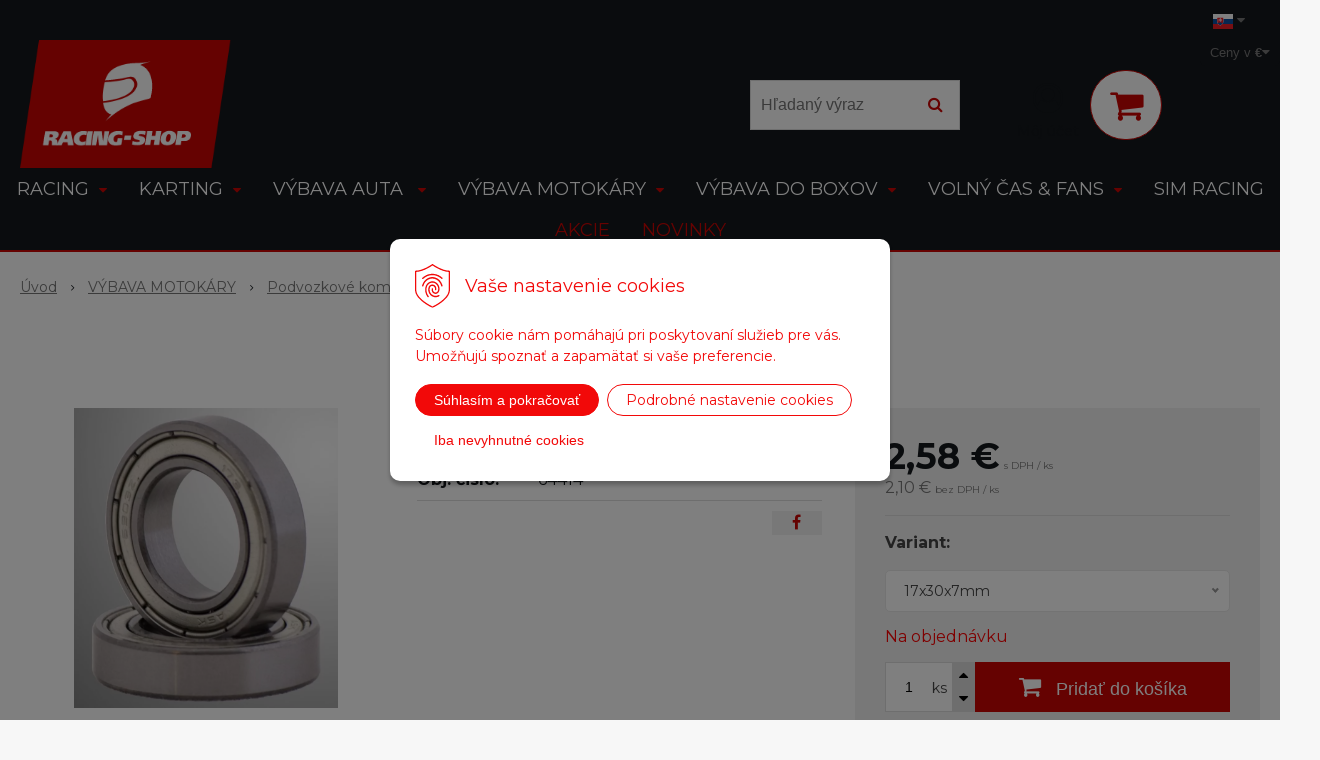

--- FILE ---
content_type: text/html; charset=windows-1250
request_url: https://www.racing-shop.sk/eshop/lozisko-kolesa/p-1677902.xhtml
body_size: 15971
content:
<!DOCTYPE html>
<html lang="sk" class=" ViewIcons filter-position-left" >
<head>
		<meta http-equiv="X-UA-Compatible" content="IE=edge,chrome=1" />
		<meta name="viewport" content="width=device-width, initial-scale=1.0, minimum-scale=1.0, user-scalable=1" />
		
		<meta charset="windows-1250" />
		<title>Ložisko kolesa | RACING-SHOP</title>
		<meta name="description" content="Obchod s motoršportovými racing a karting potrebami, vybavenie jazdca, vybavenie auta, výbava do depa, sparco fashion. Výhradný dovozca Sparco." />
		<meta name="keywords" content="rally, racing, karting, motorsport, equipment, sparco, shop, obchod, pretekarske topanky, pretekarska prilba, zavodne rukavice, bell, prilba, pretekarska kombineza, oleje, motul, fitingy, speedflow, ferodo, stilo," />
		<meta name="robots" content="index,follow" />
		<meta name="googlebot" content="index,follow" />
		<meta name="author" content="NextCom.sk | Lepší biznis online" />
		<meta name="generator" content="Unisite 8.20.0 #281025" />
		<meta property="og:type" content="og:product" />
		<meta property="og:title" content="Ložisko kolesa" />
		<meta property="og:url" content="https://www.racing-shop.sk/eshop/lozisko-kolesa/p-1677902.xhtml" />
		<meta property="og:locale" content="sk_SK" />
		<meta property="og:site_name" content="RACING-SHOP" />
		<meta name="twitter:domain" content="www.racing-shop.sk" />
		<meta property="og:image" content="https://www.racing-shop.sk/obchod_homedir/data/3515/obrazky/64414_3.jpg" />
		<meta property="og:description" content="" />
		<meta property="product:price:amount" content="2.58" />
		<meta property="product:price:currency" content="EUR" />
		<meta itemprop="name" content="Ložisko kolesa" />
		<meta itemprop="description" content="" />
		<meta itemprop="image" content="https://www.racing-shop.sk/obchod_homedir/data/3515/obrazky/64414_3.jpg" />
		<meta name="twitter:card" content="product" />
		<meta name="twitter:title" content="Ložisko kolesa" />
		<meta name="twitter:image" content="https://www.racing-shop.sk/obchod_homedir/data/3515/obrazky/64414_3.jpg" />
		<meta name="twitter:label1" content="Ceny" />
		<meta name="twitter:data1" content="0" />
		<meta name="twitter:label2" content="Mena" />
		<meta name="twitter:data2" content="" />

		<link href="https://www.racing-shop.sk/Data/3758/favicon.ico" type="image/x-icon" rel="icon" />
		<link href="https://www.racing-shop.sk/Data/3758/favicon.ico" type="image/x-icon" rel="shortcut icon" />
		<link rel="stylesheet" type="text/css" href="//fonts.googleapis.com/css2?family=Montserrat:ital,wght@0,400;0,700;0,900;1,400;1,700;1,900&family=Open+Sans:ital,wght@0,400;0,600;0,700;1,400;1,600;1,700&display=swap" />
		<link rel="stylesheet" type="text/css" href="/Data/3758/Cache/Css/site_2175c2f4.css" />
		<link rel="stylesheet" type="text/css" href="/SiteJay2.0/JScript/Fancybox3/jquery.fancybox.min.css" />
		<link rel="stylesheet" type="text/css" href="/Data/3758/Cache/Css/slick_f26359ba.css" />
		<link rel="stylesheet" type="text/css" href="https://www.racing-shop.sk/SiteJay2.0/JScript/PriceSliderNew/price-slider-new.css" />
		<link rel="stylesheet" type="text/css" href="/Data/3758/Cache/Css/infopanel_eb4507b4.css" />
		<script src="/SiteJay2.0/jquery-3.7.1.min.js"></script>
		<script src="/SiteJay2.0/JScript/Fancybox3/jquery.fancybox.min.js"></script>
		<script src="/SiteJay2.0/JScript/jquery.mousewheel-3.0.6.pack.js"></script>
		<script src="/Data/3758/Cache/Script/common_5fecc569.js"></script>
		<script src="/Data/3758/Cache/Script/CookieConsent_6224c920.js"></script>
		<script src="/Data/3758/Cache/Script/skin_302a3b0.js"></script>
		<script src="/Data/3758/Cache/Script/categories_menu_script_3eefc370.js"></script>
		<script src="/SiteJay2.0/jquery.newsletterpopup.js"></script>
		<script src="/Data/3758/Cache/Script/shop_content_scripts_977977c1.js"></script>
		<script src="https://www.racing-shop.sk/SiteJay2.0/JScript/PriceSliderNew/price-slider-new.js"></script>
		<script src="https://www.racing-shop.sk/SiteJay2.0/jquery_tipsy.js"></script>
		<style media="all" type="text/css">
body{top:0 !important;}
		</style>

		<link rel="stylesheet" type="text/css" href="/Data/default/UserFiles/font-awesome/css/font-awesome.min.css" />
		<link rel="stylesheet" type="text/css" href="/Data/default/UserFiles/2025/slick/slick.min.css" />
		<link rel="stylesheet" type="text/css" href="/Data/default/UserFiles/2025/slick/accessible-slick-theme.min.css" />
		<link rel="stylesheet" type="text/css" href="/Data/default/UserFiles/js/lightslider/lightslider.min.css" />
		<link rel="stylesheet" type="text/css" href="/Data/default/UserFiles/2023/js/nice-select/nice-select.css" />
	<meta name="google-site-verification" content="jCEMeICKsA2RNeUw6mYhS6jwM-ilLOxLQwaiiT5lEg0" /><!-- Global site tag (gtag.js) - Google Analytics -->
<script async src="https://www.googletagmanager.com/gtag/js?id=UA-22659414-1"></script>
<script>
  window.dataLayer = window.dataLayer || [];
  function gtag(){dataLayer.push(arguments);}
   gtag("consent", "default", {
    "ad_storage": "denied",
    "analytics_storage": "denied"
  });
  gtag("js", new Date());
  gtag('config', 'G-PW18606TYX');
  gtag("config", "UA-22659414-1");
  gtag('config', 'AW-10842654143');
</script><script>
  window.dataLayer = window.dataLayer || [];
  function gtag(){dataLayer.push(arguments);}

  gtag("consent", "default", {
    "ad_storage": "denied",
    "analytics_storage": "denied"
  });  
</script>

<!-- Google Tag Manager -->
<script>(function(w,d,s,l,i){w[l]=w[l]||[];w[l].push({'gtm.start':
new Date().getTime(),event:'gtm.js'});var f=d.getElementsByTagName(s)[0],
j=d.createElement(s),dl=l!='dataLayer'?'&l='+l:'';j.async=true;j.src=
'https://www.googletagmanager.com/gtm.js?id='+i+dl;f.parentNode.insertBefore(j,f);
})(window,document,'script','dataLayer','GTM-T2TS7XM');</script>
<!-- End Google Tag Manager --></head>

	<body id="page21392" class="matrix-skin home-page "><!-- Google Tag Manager -->
<!-- Google Tag Manager (noscript) -->
<noscript><iframe src="https://www.googletagmanager.com/ns.html?id=GTM-T2TS7XM" height="0" width="0" style="display:none;visibility:hidden"></iframe></noscript>
<!-- End Google Tag Manager (noscript) -->
		<div class="site-overlay"><span class="over-closer"></span></div>
		
        <a href="#kategorie-obchodu" class="main-skip-link">Preskočiť na kategórie</a>
        <a href="#container-outer" class="main-skip-link">Preskočiť na hlavný obsah</a>
		<div id="container-main">	
			<div class="header-separator"></div>
			<header class="header">
				<div class="head clearfix">		  
				  
<div id="sjm-s-hlavicka"><div class="logo-wrapper">
    <p id="logo"><a href="/"><img src="/Data/3758/UserFiles/logo/logo-racingshop@2x.png" alt="RACING-SHOP" srcset="" width="280" height="170"></a></p>
    
</div>


    

</div>

				  <div class="mbmenu clearfix" id="menu-main">
					<div class="content"><nav>
<div id="sjm-s-menu-vodorovne"><ul id="m-smenuvodorovne" class="sjMenu"><li class="sjMenuLanguageList"><a href="javascript:void(0);"><img src="/Data/default/UserFiles/flag-icon/flags/4x3/sk.svg" width="20" height="15" alt="sk" /> <i class="fa fa-caret-down"></i></a> <ul><li class="sjflg sjflg_sk sjflggt"><a href="javascript:set_original()"><img src="/Data/default/UserFiles/flag-icon/flags/4x3/sk.svg" width="20" height="15" alt="sk" /> <span translate="no">Slovensky</span></a></li><li class="sjflg sjflg_gb sjflggt"><a href="javascript:change_language_my('en')"><img src="/Data/default/UserFiles/flag-icon/flags/4x3/gb.svg" width="20" height="15" alt="en" /> <span translate="no">Anglicky</span></a></li><li class="sjflg sjflg_hu sjflggt"><a href="javascript:change_language_my('hu')"><img src="/Data/default/UserFiles/flag-icon/flags/4x3/hu.svg" width="20" height="15" alt="hu" /> <span translate="no">Maďarsky</span></a></li><li class="sjflg sjflg_cz sjflggt"><a href="javascript:change_language_my('cs')"><img src="/Data/default/UserFiles/flag-icon/flags/4x3/cz.svg" width="20" height="15" alt="cs" /> <span translate="no">Česky</span></a></li><li class="sjflg sjflg_pl sjflggt"><a href="javascript:change_language_my('pl')"><img src="/Data/default/UserFiles/flag-icon/flags/4x3/pl.svg" width="20" height="15" alt="pl" /> <span translate="no">Poľsky</span></a></li><li class="sjflg sjflg_de sjflggt"><a href="javascript:change_language_my('de')"><img src="/Data/default/UserFiles/flag-icon/flags/4x3/de.svg" width="20" height="15" alt="de" /> <span translate="no">Nemecky</span></a></li></ul></li></ul></div>
</nav></div>
				  </div>
				  <div class="icons">
                      <div id="ico-search" role="button" tabindex="0"><span><i class="fa fa-search"></i></span></div>
                      <div id="main-search">
<div id="sjm-s-vyhladavanie">
	
                <script type="text/javascript">
                    /* <![CDATA[ */

                    displayBoxIndex = -1;
                    var SearchNavigate = function(diff) {
                        displayBoxIndex += diff;
                        var oBoxCollection = $(".suggestSearchContent:not(.suggestSearchHeader):not(.suggestSearchFooter) p");
                        if(!oBoxCollection.length){
                            return;
                        }
                        if (displayBoxIndex >= oBoxCollection.length)
                            displayBoxIndex = 0;
                        if (displayBoxIndex < 0)
                            displayBoxIndex = oBoxCollection.length - 1;
                        var cssClass = "search-selected-item";
                        oBoxCollection.removeClass(cssClass).eq(displayBoxIndex).addClass(cssClass);
                        oBoxCollection.eq(displayBoxIndex)[0].scrollIntoView({ 
                            block: 'nearest',
                            inline: 'nearest',
                            behavior: 'smooth'
                        });
                    }

                        var timeoutsearch;
                        function getXmlHttpRequestObject() {
                            if (window.XMLHttpRequest) {
                                return new XMLHttpRequest();
                            } else if(window.ActiveXObject) {
                                return new ActiveXObject("Microsoft.XMLHTTP");
                            } else {
                            }
                        }

                        var searchReq = getXmlHttpRequestObject();

                        function searchSuggest() {
                            if (searchReq.readyState == 4 || searchReq.readyState == 0) {
                                var str = escape(encodeURI(document.getElementById('searchstringid').value));
                                //$('#search_suggest').html('<div class="suggest_wrapper loading"><img src="/Images/loading.gif" alt="loading" /></div>');
                                var stockOnly = '0';
                                if (document.getElementById('searchStockOnlyId') != null && document.getElementById('searchStockOnlyId').checked == true)
                                    stockOnly = '1';

                                searchReq.open("GET", 'https://www.racing-shop.sk/suggestsearch/chckprm/suggest/search/' + str + '/stock/' + stockOnly + '.xhtml', true);
                                searchReq.onreadystatechange = handleSearchSuggest;
                                searchReq.send(null);
                            }
                            clearTimeout(timeoutsearch);
                        }

                        function handleSearchSuggest() {
                            if (searchReq.readyState == 4) {
                                var ss = document.getElementById('search_suggest')
                                ss.innerHTML = '';
                                ss.innerHTML = searchReq.responseText;

                                if(ss.innerHTML.length)
                                    ss.innerHTML = '<div class="suggest_wrapper">' + ss.innerHTML + '</div>';
                            }
                        }

                        $(document).ready(function(){

                            $('body').on('click', function () {
                                $('#search_suggest').html('');
                            });

                            $('form.search').on('click', function(e){
                                e.stopPropagation();
                            });

                            $('#searchstringid').attr('autocomplete','off').on('keyup click', function(e) {

                                if (e.keyCode == 40)
                                {
                                    e.preventDefault()
                                    SearchNavigate(1);
                                }
                                else if(e.keyCode==38)
                                {
                                    e.preventDefault()
                                    SearchNavigate(-1);
                                } else if(e.keyCode==13){

                                    if($("p.search-selected-item").length){
                                        e.preventDefault();
                                        location.href=$("p.search-selected-item a").attr("href");
                                    }

                                } else {
                                    if(timeoutsearch) {
                                        clearTimeout(timeoutsearch);
                                        timeoutsearch = null;
                                    }
                                    if($.trim($("#searchstringid").val()) !== ""){
                                        timeoutsearch = setTimeout(searchSuggest, 200);
                                    }
                                    else {
                                        var ss = document.getElementById('search_suggest')
                                        ss.innerHTML = '';                                    
                                    }
                                }
                            });
                        });
                    /* ]]> */
                </script>

<form action="https://www.racing-shop.sk/index.php?page=21392" method="get" class="search">
  <span class="input"><input type="text" name="searchstring" value="" class="SearchInput" id="searchstringid" placeholder="Hľadaný výraz" /><input type="hidden" name="searchtype" value="all" /></span>
  <div id="search_suggest"></div>  
  <span class="submit"><input type="hidden" name="action" value="search" /><input type="hidden" name="cid" value="0" /><input type="hidden" name="page" value="21392" /><input type="submit" name="searchsubmit" value="Hľadaj" class="SearchSubmit" /></span>  
</form></div>
</div>
                      <div id="main-login">
<div id="sjm-s-login-top"><div class="Shop-login ">
    <div class="account-icon">
        <a href="https://www.racing-shop.sk/eshop/action/enterlogin.xhtml" aria-label="Prihlásiť">
        
            <i class="fa fa-user-circle-o" aria-hidden="true"></i>
            <span aria-hidden="true">Môj účet</span>
            
        </a>
    </div>
    
        <ul data-text="Môj účet">
            <li class="user"><a href="https://www.racing-shop.sk/eshop/action/enterlogin.xhtml" rel="nofollow">Prihlásiť</a></li>
            
                <li class="reg"><a href="https://www.racing-shop.sk/eshop/action/registration.xhtml" rel="nofollow">Registrácia</a></li>
            
            
        </ul>
    
    
</div>
</div>
</div>
                      <div id="main-cart">
<div id="sjm-s-kosik"><div id="kosik">
     <a href="https://www.racing-shop.sk/eshop/action/cart.xhtml" class="caq-0" title="Košík">
     <span class="kosik-ico"><i class="fa fa-shopping-cart"></i></span>
     
     </a>
</div>
</div>
</div>
                      <div id="ico-menu" role="button" tabindex="0"><span translate="no"><i class="fa fa-bars"></i></span></div>
                  </div>
			  </div>
			  <div class="mbmenu clearfix" id="kategorie-obchodu" tabindex="-1">
				<div class="content"><nav>
<div id="sjm-s-kategorie-obchodu">
	<div class="base-categories"><ul id="categories-21392" class="Cat WithIcons"><li id="Item-1921"><a href="https://www.racing-shop.sk/eshop/racing/c-1921.xhtml"><span class="icon"><img src="https://www.racing-shop.sk/Data/3758/UserFiles/images/categoryicon.gif" alt="RACING" title="RACING"  loading="lazy" /> </span><span>RACING</span></a><ul id="ul_id_1922"><li id="Item-1922"><a href="https://www.racing-shop.sk/eshop/kombinezy/c-1922.xhtml"><span class="icon"><img src="/obchod_homedir/data/3515/ikony/Kombinezy.png" alt="Kombinézy" title="Kombinézy"  loading="lazy" /> </span><span>Kombinézy</span></a></li><li id="Item-1924"><a href="https://www.racing-shop.sk/eshop/prilby/c-1924.xhtml"><span class="icon"><img src="/obchod_homedir/data/3515/ikony/prilby.png" alt="Prilby" title="Prilby"  loading="lazy" /> </span><span>Prilby</span></a></li><li id="Item-1925"><a href="https://www.racing-shop.sk/eshop/topanky/c-1925.xhtml"><span class="icon"><img src="/obchod_homedir/data/3515/ikony/topanky.png" alt="Topánky" title="Topánky"  loading="lazy" /> </span><span>Topánky</span></a></li><li id="Item-1926"><a href="https://www.racing-shop.sk/eshop/rukavice/c-1926.xhtml"><span class="icon"><img src="/obchod_homedir/data/3515/ikony/rukavice.png" alt="Rukavice" title="Rukavice"  loading="lazy" /> </span><span>Rukavice</span></a></li><li id="Item-1927"><a href="https://www.racing-shop.sk/eshop/spodna-bielizen/c-1927.xhtml"><span class="icon"><img src="/obchod_homedir/data/3515/ikony/Spodne-pradlo.png" alt="Spodná bielizeň " title="Spodná bielizeň "  loading="lazy" /> </span><span>Spodná bielizeň </span></a></li><li id="Item-1928"><a href="https://www.racing-shop.sk/eshop/chranice/c-1928.xhtml"><span class="icon"><img src="/obchod_homedir/data/3515/ikony/hans.png" alt="Chrániče" title="Chrániče"  loading="lazy" /> </span><span>Chrániče</span></a></li></ul></li><li id="Item-3"><a href="https://www.racing-shop.sk/eshop/karting/c-3.xhtml"><span class="icon"><img src="https://www.racing-shop.sk/Data/3758/UserFiles/images/categoryicon.gif" alt="KARTING" title="KARTING"  loading="lazy" /> </span><span>KARTING</span></a><ul id="ul_id_1911"><li id="Item-1911"><a href="https://www.racing-shop.sk/eshop/kombinezy/c-1911.xhtml"><span class="icon"><img src="/obchod_homedir/data/3515/ikony/kombinezy.png" alt="Kombinézy" title="Kombinézy"  loading="lazy" /> </span><span>Kombinézy</span></a></li><li id="Item-1912"><a href="https://www.racing-shop.sk/eshop/prilby/c-1912.xhtml"><span class="icon"><img src="/obchod_homedir/data/3515/ikony/vybava-jazdca.png" alt="Prilby" title="Prilby"  loading="lazy" /> </span><span>Prilby</span></a></li><li id="Item-1913"><a href="https://www.racing-shop.sk/eshop/rukavice/c-1913.xhtml"><span class="icon"><img src="/obchod_homedir/data/3515/ikony/rukavice.png" alt="Rukavice" title="Rukavice"  loading="lazy" /> </span><span>Rukavice</span></a></li><li id="Item-1914"><a href="https://www.racing-shop.sk/eshop/topanky/c-1914.xhtml"><span class="icon"><img src="/obchod_homedir/data/3515/ikony/topanky kart.png" alt="Topánky" title="Topánky"  loading="lazy" /> </span><span>Topánky</span></a></li><li id="Item-1915"><a href="https://www.racing-shop.sk/eshop/ostatne/c-1915.xhtml"><span class="icon"><img src="/obchod_homedir/data/3515/ikony/chranice.png" alt="Ostatné" title="Ostatné"  loading="lazy" /> </span><span>Ostatné</span></a></li></ul></li><li id="Item-1929"><a href="https://www.racing-shop.sk/eshop/vybava-auta/c-1929.xhtml"><span class="icon"><img src="/obchod_homedir/data/3515/ikony/Vybava-zavodneho-auta.png" alt="VÝBAVA AUTA " title="VÝBAVA AUTA "  loading="lazy" /> </span><span>VÝBAVA AUTA </span></a><ul id="ul_id_1934"><li id="Item-1934"><a href="https://www.racing-shop.sk/eshop/sedacky/c-1934.xhtml"><span class="icon"><img src="/obchod_homedir/data/3515/ikony/sedadla.png" alt="Sedačky" title="Sedačky"  loading="lazy" /> </span><span>Sedačky</span></a></li><li id="Item-2002"><a href="https://www.racing-shop.sk/eshop/aim-elektro/c-2002.xhtml"><span class="icon"><img src="/obchod_homedir/data/3515/ikony/aim-mychron-5-2t-gps-kart-laptimer.jpg" alt="AIM Elektro" title="AIM Elektro"  loading="lazy" /> </span><span>AIM Elektro</span></a></li><li id="Item-1936"><a href="https://www.racing-shop.sk/eshop/bezpecnostne-pasy/c-1936.xhtml"><span class="icon"><img src="/obchod_homedir/data/3515/ikony/bezpecnostne-pasy.png" alt="Bezpečnostné pásy" title="Bezpečnostné pásy"  loading="lazy" /> </span><span>Bezpečnostné pásy</span></a></li><li id="Item-1945"><a href="https://www.racing-shop.sk/eshop/komunikacia/c-1945.xhtml"><span class="icon"><img src="/obchod_homedir/data/3515/ikony/komunikacia-.png" alt="Komunikácia" title="Komunikácia"  loading="lazy" /> </span><span>Komunikácia</span></a></li><li id="Item-1940"><a href="https://www.racing-shop.sk/eshop/volanty-a-prislusenstvo/c-1940.xhtml"><span class="icon"><img src="/obchod_homedir/data/3515/ikony/volanty-a-prislusenstvo.png" alt="Volanty a príslušenstvo" title="Volanty a príslušenstvo"  loading="lazy" /> </span><span>Volanty a príslušenstvo</span></a></li><li id="Item-1941"><a href="https://www.racing-shop.sk/eshop/ostatna-vybava/c-1941.xhtml"><span class="icon"><img src="/obchod_homedir/data/3515/ikony/71E09wW1UlL._AC_SL1500_.jpg" alt="Ostatná výbava " title="Ostatná výbava "  loading="lazy" /> </span><span>Ostatná výbava </span></a></li><li id="Item-1943"><a href="https://www.racing-shop.sk/eshop/hasiace-systemy/c-1943.xhtml"><span class="icon"><img src="/obchod_homedir/data/3515/ikony/hasiace-systemy.png" alt="Hasiace systémy" title="Hasiace systémy"  loading="lazy" /> </span><span>Hasiace systémy</span></a></li><li id="Item-1942"><a href="https://www.racing-shop.sk/eshop/motul-chemia/c-1942.xhtml"><span class="icon"><img src="/obchod_homedir/data/3515/ikony/motorove-oleje.png" alt="MOTUL + Chémia" title="MOTUL + Chémia"  loading="lazy" /> </span><span>MOTUL + Chémia</span></a></li><li id="Item-1944"><a href="https://www.racing-shop.sk/eshop/autoglym/c-1944.xhtml"><span class="icon"><img src="/obchod_homedir/data/3515/ikony/Autokozmetika.png" alt="AUTOGLYM" title="AUTOGLYM"  loading="lazy" /> </span><span>AUTOGLYM</span></a></li><li id="Item-1963"><a href="https://www.racing-shop.sk/eshop/evans/c-1963.xhtml"><span class="icon"><img src="/obchod_homedir/data/3515/ikony/304.png" alt="EVANS " title="EVANS "  loading="lazy" /> </span><span>EVANS </span></a></li><li id="Item-1946"><a href="https://www.racing-shop.sk/eshop/brzdovy-system/c-1946.xhtml"><span class="icon"><img src="/obchod_homedir/data/3515/ikony/brzdove kotuce.png" alt="Brzdový systém " title="Brzdový systém "  loading="lazy" /> </span><span>Brzdový systém </span></a></li></ul></li><li id="Item-1930"><a href="https://www.racing-shop.sk/eshop/vybava-motokary/c-1930.xhtml"><span class="icon"><img src="/obchod_homedir/data/3515/ikony/karting-performance.png" alt="VÝBAVA MOTOKÁRY" title="VÝBAVA MOTOKÁRY"  loading="lazy" /> </span><span>VÝBAVA MOTOKÁRY</span></a><ul id="ul_id_1952"><li id="Item-1952"><a href="https://www.racing-shop.sk/eshop/rozety/c-1952.xhtml"><span class="icon"><img src="/obchod_homedir/data/3515/ikony/rozety-+-unasace.png" alt="Rozety" title="Rozety"  loading="lazy" /> </span><span>Rozety</span></a></li><li id="Item-1957" class="selected"><a href="https://www.racing-shop.sk/eshop/podvozkove-komponenty/c-1957.xhtml"><span class="icon"><img src="/obchod_homedir/data/3515/ikony/karting-performance.png" alt="Podvozkové komponenty" title="Podvozkové komponenty"  loading="lazy" /> </span><span>Podvozkové komponenty</span></a></li><li id="Item-1986"><a href="https://www.racing-shop.sk/eshop/nahradne-diely/c-1986.xhtml"><span class="icon"><img src="/obchod_homedir/data/3515/ikony/spring set kart.jpg" alt="Náhradné diely" title="Náhradné diely"  loading="lazy" /> </span><span>Náhradné diely</span></a></li><li id="Item-1953"><a href="https://www.racing-shop.sk/eshop/retaze/c-1953.xhtml"><span class="icon"><img src="/obchod_homedir/data/3515/ikony/retaze.png" alt="Reťaze" title="Reťaze"  loading="lazy" /> </span><span>Reťaze</span></a></li><li id="Item-1954"><a href="https://www.racing-shop.sk/eshop/brzdy/c-1954.xhtml"><span class="icon"><img src="/obchod_homedir/data/3515/ikony/brzdove-platnicky.png" alt="Brzdy" title="Brzdy"  loading="lazy" /> </span><span>Brzdy</span></a></li><li id="Item-1955"><a href="https://www.racing-shop.sk/eshop/aim-elektro/c-1955.xhtml"><span class="icon"><img src="/obchod_homedir/data/3515/ikony/aim-mychron-5-2t-gps-kart-laptimer.jpg" alt="AIM Elektro" title="AIM Elektro"  loading="lazy" /> </span><span>AIM Elektro</span></a></li><li id="Item-1956"><a href="https://www.racing-shop.sk/eshop/oleje-chemia/c-1956.xhtml"><span class="icon"><img src="/obchod_homedir/data/3515/ikony/motorove-oleje.png" alt="Oleje + Chémia" title="Oleje + Chémia"  loading="lazy" /> </span><span>Oleje + Chémia</span></a></li><li id="Item-1964"><a href="https://www.racing-shop.sk/eshop/sedacky/c-1964.xhtml"><span class="icon"><img src="/obchod_homedir/data/3515/ikony/Kart seat.jpg" alt="Sedačky " title="Sedačky "  loading="lazy" /> </span><span>Sedačky </span></a></li><li id="Item-1965"><a href="https://www.racing-shop.sk/eshop/palivo/c-1965.xhtml"><span class="icon"><img src="/obchod_homedir/data/3515/ikony/fuel pump.jpg" alt="Palivo " title="Palivo "  loading="lazy" /> </span><span>Palivo </span></a></li><li id="Item-1966"><a href="https://www.racing-shop.sk/eshop/naradie/c-1966.xhtml"><span class="icon"><img src="/obchod_homedir/data/3515/ikony/ratchet.jpg" alt="Náradie" title="Náradie"  loading="lazy" /> </span><span>Náradie</span></a></li></ul></li><li id="Item-1931"><a href="https://www.racing-shop.sk/eshop/vybava-do-boxov/c-1931.xhtml"><span class="icon"><img src="/obchod_homedir/data/3515/ikony/meradla.png" alt="VÝBAVA DO BOXOV" title="VÝBAVA DO BOXOV"  loading="lazy" /> </span><span>VÝBAVA DO BOXOV</span></a><ul id="ul_id_1947"><li id="Item-1947"><a href="https://www.racing-shop.sk/eshop/meradla/c-1947.xhtml"><span class="icon"><img src="/obchod_homedir/data/3515/ikony/meradla.png" alt="Meradlá" title="Meradlá"  loading="lazy" /> </span><span>Meradlá</span></a></li><li id="Item-1948"><a href="https://www.racing-shop.sk/eshop/oblecenie-mechanika/c-1948.xhtml"><span class="icon"><img src="/obchod_homedir/data/3515/ikony/Vybava-mechanika.png" alt="Oblečenie mechanika" title="Oblečenie mechanika"  loading="lazy" /> </span><span>Oblečenie mechanika</span></a></li><li id="Item-1949"><a href="https://www.racing-shop.sk/eshop/zdvihaky/c-1949.xhtml"><span class="icon"><img src="/obchod_homedir/data/3515/ikony/Vybava-do-depa.png" alt="Zdviháky " title="Zdviháky "  loading="lazy" /> </span><span>Zdviháky </span></a></li><li id="Item-1951"><a href="https://www.racing-shop.sk/eshop/ostatne/c-1951.xhtml"><span class="icon"><img src="/obchod_homedir/data/3515/ikony/prislusenstvo.png" alt="Ostatné " title="Ostatné "  loading="lazy" /> </span><span>Ostatné </span></a></li></ul></li><li id="Item-1932"><a href="https://www.racing-shop.sk/eshop/volny-cas-a-fans/c-1932.xhtml"><span class="icon"><img src="/obchod_homedir/data/3515/ikony/ciapky.png" alt="VOLNÝ ČAS & FANS" title="VOLNÝ ČAS & FANS"  loading="lazy" /> </span><span>VOLNÝ ČAS & FANS</span></a><ul id="ul_id_1987"><li id="Item-1987"><a href="https://www.racing-shop.sk/eshop/gulf/c-1987.xhtml"><span class="icon"><img src="/obchod_homedir/data/3515/ikony/Gulf_logo.png" alt="Gulf" title="Gulf"  loading="lazy" /> </span><span>Gulf</span></a></li><li id="Item-1960"><a href="https://www.racing-shop.sk/eshop/sparco/c-1960.xhtml"><span class="icon"><img src="/obchod_homedir/data/3515/ikony/sparco logo.jpg" alt="SPARCO" title="SPARCO"  loading="lazy" /> </span><span>SPARCO</span></a></li><li id="Item-1968"><a href="https://www.racing-shop.sk/eshop/alpinestars/c-1968.xhtml"><span class="icon"><img src="/obchod_homedir/data/3515/ikony/alpinestars.png" alt="ALPINESTARS" title="ALPINESTARS"  loading="lazy" /> </span><span>ALPINESTARS</span></a></li><li id="Item-1961"><a href="https://www.racing-shop.sk/eshop/martini-racing/c-1961.xhtml"><span class="icon"><img src="/obchod_homedir/data/3515/ikony/Martini logo.png" alt="Martini Racing" title="Martini Racing"  loading="lazy" /> </span><span>Martini Racing</span></a></li><li id="Item-1962"><a href="https://www.racing-shop.sk/eshop/fast-a-furious/c-1962.xhtml"><span class="icon"><img src="/obchod_homedir/data/3515/ikony/png-clipart-forza-horizon-2-presents-fast-furious-xbox-360-xbox-one-furious-electronics-text.png" alt="Fast & Furious " title="Fast & Furious "  loading="lazy" /> </span><span>Fast & Furious </span></a></li><li id="Item-1967"><a href="https://www.racing-shop.sk/eshop/volanttv/c-1967.xhtml"><span class="icon"><img src="/obchod_homedir/data/3515/ikony/logo_uvodne_YT_800_trans_130x130.png" alt="Volant.tv" title="Volant.tv"  loading="lazy" /> </span><span>Volant.tv</span></a></li></ul></li><li id="Item-1933"><a href="https://www.racing-shop.sk/eshop/sim-racing/c-1933.xhtml"><span class="icon"><img src="https://www.racing-shop.sk/Data/3758/UserFiles/images/categoryicon.gif" alt="SIM RACING" title="SIM RACING"  loading="lazy" /> </span><span>SIM RACING</span></a></li></ul></div>



	<div class="action-categories">
		<ul class="Cat action-categories">





		
	<li><a href="https://www.racing-shop.sk/eshop/action/addprd/actval/1.xhtml" title="Akcie">Akcie</a></li><li><a href="https://www.racing-shop.sk/eshop/action/addprd/newval/1.xhtml" title="Novinky">Novinky</a></li>	






		</ul>
	</div>


</div>
</nav></div>
			  </div>
			</header>
			
			<div id="container-outer" tabindex="-1">
				<div class="top-image">
<div id="sjm-d-24523"> </div>
</div>
				<div id="container">
					<main id="content" class="clearfix">
						<div class="basic001">


<div class="content">
<div id="sjm-d-24522">        <div class="ShopContent">
<!-- SJ_Modules_Shop_Content ***start*** -->
            <div class="ShopProductParentCategories">
                <ul itemprop="breadcrumb" itemscope itemtype="http://schema.org/BreadcrumbList">
                    
                    <li itemprop="itemListElement" itemscope itemtype="http://schema.org/ListItem">
                        <a href="/" itemprop="item"><span itemprop="name">Úvod</span></a>
                        <meta itemprop="position" content="1" />
                    </li>
                    <li><span class="separator">&gt;&gt;</span></li>
                    <li itemprop="itemListElement" itemscope itemtype="http://schema.org/ListItem">
                        <a href="https://www.racing-shop.sk/eshop/vybava-motokary/c-1930.xhtml" itemprop="item"><span itemprop="name">VÝBAVA MOTOKÁRY</span></a>
                        <meta itemprop="position" content="2" />
                    </li>
                    <li><span class="separator">&gt;&gt;</span></li>
                    <li itemprop="itemListElement" itemscope itemtype="http://schema.org/ListItem">
                        <a href="https://www.racing-shop.sk/eshop/podvozkove-komponenty/c-1957.xhtml" itemprop="item"><span itemprop="name">Podvozkové komponenty</span></a>
                        <meta itemprop="position" content="3" />
                    </li>
                    <li><span class="separator">&gt;&gt;</span></li>
                    <li itemprop="itemListElement" itemscope itemtype="http://schema.org/ListItem">
                        <span itemprop="name">Ložisko kolesa</span>
                        <meta itemprop="position" content="4" />
                    </li>
                </ul>
            </div>






























<div itemscope itemtype="http://schema.org/Product" class="ShopProductView">
    <div class="Product ProductDetail">

        <h1 itemprop="name" >Ložisko kolesa</h1>
        <meta itemprop="category" content="VÝBAVA MOTOKÁRY > Podvozkové komponenty" />
        


        <div class="ProductWrapper">

            <div class="ProductLeft">
                <span class="stickers">
                    
                        
                            
                            
                            
                            
                            
                        
                    

                    
                        
                    

                    

                    
                </span>
                
                <ul class="ProductImage" id="MainProductImage">
                    <li>
                        <a href="/obchod_homedir/data/3515/obrazky/64414_3.jpg" title="Ložisko kolesa">
                            <picture>
                                <source srcset="/obchod_homedir/data/3515/obrazky/64414_3.webp" type="image/webp">
                                <img src="/obchod_homedir/data/3515/obrazky/64414_3.jpg" alt="Ložisko kolesa" title="Ložisko kolesa" id="ProductImage1677902" itemprop="image" />
                            </picture>
                        </a>
                    </li>
                    
                    
                </ul>
                
                
            </div>

            <div class="ProductDescription">

            <h2 class="hide" >Ložisko kolesa</h2>

            <form action="https://www.racing-shop.sk/eshop/lozisko-kolesa/p-1677902/order/1677902.xhtml" data-mincountval="0" data-mincountmultiplyval="false" id="1677902" method="post" onsubmit=" if(!CheckMinCount(document.getElementById('Quantity'), 0, false))return false;">

            <div class="right-col" itemprop="offers" itemscope itemtype="http://schema.org/Offer">
                <meta itemprop="url" content="https://www.racing-shop.sk/eshop/lozisko-kolesa/p-1677902.xhtml" />
                

                

                
                    

                        <div class="price">

                            <div class="price-row-1">
                                
                                    <span class="price-with-vat">
                                        <meta itemprop="category" content="VÝBAVA MOTOKÁRY > Podvozkové komponenty" />
                                        

                                        <strong id="PriceWithVAT1677902" class="main-price"><span itemprop="price" content="2.58">2,58</span> <span itemprop="priceCurrency" content="EUR">€</span></strong> <span class="small dph">s DPH / ks</span>
                                    </span>
                                
                                
                                
                                    
                                        <span class="price-without-vat">
                                            <strong id="PriceWithoutVAT1677902" class="main-price">2,10 €</strong> <span class="small dph">bez DPH / ks</span>
                                        </span>
                                    
                                
                                

                                
                                
                            </div>
                            
                                <div class="price-row-2">
                                    
                                        <span class="price-with-vat">
                                            
                                            <strong id="Price2WithVAT1677902" class="main-price">62,68 Kč</strong> <span class="small dph">s DPH / ks</span>
                                        </span>
                                    
                                    
                                    
                                        
                                            <span class="price-without-vat">
                                                <strong id="Price2WithoutVAT1677902" class="main-price">50,96 Kč</strong> <span class="small dph">bez DPH / ks</span>
                                            </span>
                                        
                                    
                                    

                                    
                                    
                                </div>

                            
                            
                                    <div class="price-row-3">
                                        
                                            <span class="price-with-vat">
                                                
                                                <strong id="Price3WithVAT1677902" class="main-price">983,09 HUF</strong> <span class="small dph">s DPH / ks</span>
                                            </span>
                                        
                                        
                                        
                                            
                                                <span class="price-without-vat">
                                                    <strong id="Price3WithoutVAT1677902" class="main-price">799,26 HUF</strong> <span class="small dph">bez DPH / ks</span>
                                                </span>
                                            
                                        
                                        

                                        
                                        
                                    </div>

                                

                        </div>

                   


                   

                      

                        <dl class="variants"><dt><label for="variant1677902Id1911">Variant:</label></dt><dd><select name="variant1911" id="variant1677902Id1911" onchange="ChangeStockInfo (this, 1677902, Array ('0','0','0','0','0','0'), Array ('                        <span style=\'color: #ff0000\'>Na objednávku </span>','                        <span style=\'color: #ff0000\'>Na objednávku </span>','                        <span style=\'color: #ff0000\'>Na objednávku </span>','                        <span style=\'color: #ff0000\'>Na objednávku </span>','                        <span style=\'color: #ff0000\'>Na objednávku </span>','                        <span style=\'color: #ff0000\'>Na objednávku </span>')); AllowOrderVariantDispDisable(this, 1677902, Array ('0','0','0','0','0','0'));"><option value="2007369" data-image="/obchod_homedir/data/3515/obrazky/64414_3.jpg">17x30x7mm</option><option value="2007370" data-image="/obchod_homedir/data/3515/obrazky/64414_3.jpg">17x35x10mm</option><option value="2007371" data-image="/obchod_homedir/data/3515/obrazky/64417_3.jpg">25x37x7mm</option><option value="2007372" data-image="/obchod_homedir/data/3515/obrazky/64417_3.jpg">20x42x12mm</option><option value="2007373" data-image="/obchod_homedir/data/3515/obrazky/64417_3.jpg">24x42x9mm</option><option value="2007374" data-image="/obchod_homedir/data/3515/obrazky/64417_3.jpg">47x20x14mm</option></select></dd></dl>

                        

                        

                        
                            
                                
                                    
                                        <div class="delivery-info">
                                            
                                            
                                                <span id="StockCountText1677902" itemprop="availability" href="http://schema.org/OutOfStock" content="OutOfStock">                        <span style="color: #ff0000">Na objednávku </span></span>
                                            
                                        </div>
                                    
                                
                                
                            
                        

                        

                        
                            

                                
                                    <div class="ShopIcons">
                                        <div class="ProductButtons" >
                                            <span class="mnozstvo">
                                                <input type="text" size="5" value="1" name="quantity" id="Quantity" onkeyup="" class="Quantity noEnterSubmit" />
                                                
                                                    <label for="Quantity1677902">ks</label>
                                                
                                                <span class="cplus"><i class="fa fa-caret-up"></i></span>
                                                <span class="cminus"><i class="fa fa-caret-down"></i></span>
                                            </span>
                                            
                                                <button type="submit" name="add-button" id="AddToCart1677902" aria-label="Pridať do košíka">
                                                    <span class="addtext"><i class="fa fa-shopping-cart"></i> Pridať do košíka</span><span class="icon"><!----></span>
                                                    
                                                </button>
                                            
                                            
                                            
                                        </div>
                                        <span id="StockWarning1677902" class="stockwarning"></span>
                                    </div>
                                

                                

                            

                        

                        
                            
                                
                                <div class="advance-box">
                                    <div class="calcs">
                                        
                                        
                                    </div>

                                    <ul class="clearfix">
                                        
                                            
                                                
                                            
                                        
                                        
                                        
                                            
                                        
                                        
                                        
                                    </ul>
                                </div>
                            
                        
                   
                </div>

                <div class="left-col">

                    

                    <dl id="productParameters">
                        
                            <dt>Výrobca:</dt>
                            <dd class="ManufacturerLogo">
                                
                                <span itemprop="brand" itemscope itemtype="http://schema.org/brand"><a href="https://www.racing-shop.sk/eshop/vyrobca/askubal.xhtml" itemprop="name">ASKUBAL</a></span>
                            </dd>
                        

                        <dt class="detail-order-number">Obj. čislo:</dt><dd id="OrderNumber1677902" class="detail-order-number" itemprop="sku">64414</dd>
                        

                        
                        
                   </dl>

                   
                       <div class="social-share">
                           <a href="javascript: void(0)" onclick="window.open('https://www.facebook.com/sharer.php?u=https%3A%2F%2Fwww.racing-shop.sk%2Feshop%2Flozisko-kolesa%2Fp-1677902.xhtml','sharer','toolbar=0,status=0,width=580,height=325');"><i class="fa fa-facebook"></i></a>
                       </div>
                   

                </div>

                </form>
            </div>
            <div class="clear"></div>
        </div>
    </div>

        <div class="tabs-container-custom">

            <ul class="tabs">
              
              
              
              
              
              
              
              
              

              

              
              
              
              
            </ul>

            <div class="panel-container">

              

              

              
                
              

              

                    

                
                

                

                

                

                

                

                

                

            </div>
        </div>
        <div class="clear"></div>


</div>







                <script type="text/javascript">
                    
                var Prices1677902 = new Array();
                var OldPrices1677902 = new Array();
                var Points1677902 = new Array();
                var SelectVariantIds1677902 = new Array();
                var RadioVariantIds1677902 = new Array();
                var CheckVariantIds1677902 = new Array();
                var FirstVariantValuesIds1677902 = new Array();
                var FirstVariantImages1677902 = new Array();
                var Stock1677902 = new Array();
                var StockText1677902 = new Array();
                           FirstVariantValuesIds1677902.push(2007369);
                           FirstVariantValuesIds1677902.push(2007370);
                           FirstVariantValuesIds1677902.push(2007371);
                           FirstVariantValuesIds1677902.push(2007372);
                           FirstVariantValuesIds1677902.push(2007373);
                           FirstVariantValuesIds1677902.push(2007374);
                            var Images1677902 = new Array();
                            var OrderNumbers1677902 = new Array();
                            var BarCodes1677902 = new Array();
                            var VariantNames21677902 = new Array();
                            var VariantNames31677902 = new Array();
                            var VariantNames41677902 = new Array();
                            var VariantNames51677902 = new Array();
                            var VariantNames61677902 = new Array();
                            var VariantNames71677902 = new Array();
                            var VariantNames81677902 = new Array();
                            var VariantNames91677902 = new Array();
                                SelectVariantIds1677902.push("#variant1677902Id1911");
                                    Prices1677902[2007369] = 2.583;Points1677902[2007369] = 0;
                                        Stock1677902[2007369] = 0;
                                        StockText1677902[2007369] = '                        <span style="color: #ff0000">Na objednávku </span>';
                                    Prices1677902[2007370] = 2.3247;Points1677902[2007370] = 0;
                                        Stock1677902[2007370] = 0;
                                        StockText1677902[2007370] = '                        <span style="color: #ff0000">Na objednávku </span>';
                                    Prices1677902[2007371] = 3.444;Points1677902[2007371] = 0;
                                        Stock1677902[2007371] = 0;
                                        StockText1677902[2007371] = '                        <span style="color: #ff0000">Na objednávku </span>';
                                    Prices1677902[2007372] = 2.583;Points1677902[2007372] = 0;
                                        Stock1677902[2007372] = 0;
                                        StockText1677902[2007372] = '                        <span style="color: #ff0000">Na objednávku </span>';
                                    Prices1677902[2007373] = 3.7023;Points1677902[2007373] = 0;
                                        Stock1677902[2007373] = 0;
                                        StockText1677902[2007373] = '                        <span style="color: #ff0000">Na objednávku </span>';
                                    Prices1677902[2007374] = 6.5559;Points1677902[2007374] = 0;
                                        Stock1677902[2007374] = 0;
                                        StockText1677902[2007374] = '                        <span style="color: #ff0000">Na objednávku </span>';
                function changeAllPrices () {
                    var newPriceWithVAT = 0;
                    for (var arrayIndex in SelectVariantIds1677902) {
                        var selector = SelectVariantIds1677902[arrayIndex];
                        /* var selectOptions = $(selector).attr("options"); */
                        newPriceWithVAT += Prices1677902[$(selector + ' option:selected').val()];
                    }

                    for (var arrayIndex in RadioVariantIds1677902) {
                        var selector = RadioVariantIds1677902[arrayIndex];
                        var isSelected = $(selector).attr("checked");
                        if ($(selector).is(':checked')) {
                            newPriceWithVAT += Prices1677902[$(selector).attr("value")];
                        }
                    }
                    var newPrice2WithVAT = newPriceWithVAT * 24.267;
                    $("#Price2WithVAT1677902").text (myFormatNumber(newPrice2WithVAT, 2) + " Kč");
                        var newPrice2WithoutVAT = newPrice2WithVAT / (1 + (23 / 100));
                        $("#Price2WithoutVAT1677902").text (myFormatNumber(newPrice2WithoutVAT, 2) + " Kč");
                    var newPrice3WithVAT = newPriceWithVAT * 380.60;
                    $("#Price3WithVAT1677902").text (myFormatNumber(newPrice3WithVAT, 2) + " HUF");
                        var newPrice3WithoutVAT = newPrice3WithVAT / (1 + (23 / 100));
                        $("#Price3WithoutVAT1677902").text (myFormatNumber(newPrice3WithoutVAT, 2) + " HUF");
                $("#PriceWithVAT1677902").text (myFormatNumber(newPriceWithVAT, 2) + " €");
                    var newPriceWithoutVAT = newPriceWithVAT / (1 + (23 / 100));
                    $("#PriceWithoutVAT1677902").text (myFormatNumber(newPriceWithoutVAT, 2).toLocaleString() + " €");}Images1677902[2007369] = "/obchod_homedir/data/3515/obrazky/64414_3.jpg";OrderNumbers1677902[2007369] = "64414";BarCodes1677902[2007369] = "";VariantNames21677902[2007369] = "";VariantNames31677902[2007369] = "";VariantNames41677902[2007369] = "";VariantNames51677902[2007369] = "";VariantNames61677902[2007369] = "";VariantNames71677902[2007369] = "";VariantNames81677902[2007369] = "";VariantNames91677902[2007369] = "";Images1677902[2007370] = "/obchod_homedir/data/3515/obrazky/64414_3.jpg";OrderNumbers1677902[2007370] = "64416";BarCodes1677902[2007370] = "";VariantNames21677902[2007370] = "";VariantNames31677902[2007370] = "";VariantNames41677902[2007370] = "";VariantNames51677902[2007370] = "";VariantNames61677902[2007370] = "";VariantNames71677902[2007370] = "";VariantNames81677902[2007370] = "";VariantNames91677902[2007370] = "";Images1677902[2007371] = "/obchod_homedir/data/3515/obrazky/64417_3.jpg";OrderNumbers1677902[2007371] = "64417";BarCodes1677902[2007371] = "";VariantNames21677902[2007371] = "";VariantNames31677902[2007371] = "";VariantNames41677902[2007371] = "";VariantNames51677902[2007371] = "";VariantNames61677902[2007371] = "";VariantNames71677902[2007371] = "";VariantNames81677902[2007371] = "";VariantNames91677902[2007371] = "";Images1677902[2007372] = "/obchod_homedir/data/3515/obrazky/64417_3.jpg";OrderNumbers1677902[2007372] = "64418";BarCodes1677902[2007372] = "";VariantNames21677902[2007372] = "";VariantNames31677902[2007372] = "";VariantNames41677902[2007372] = "";VariantNames51677902[2007372] = "";VariantNames61677902[2007372] = "";VariantNames71677902[2007372] = "";VariantNames81677902[2007372] = "";VariantNames91677902[2007372] = "";Images1677902[2007373] = "/obchod_homedir/data/3515/obrazky/64417_3.jpg";OrderNumbers1677902[2007373] = "64419";BarCodes1677902[2007373] = "";VariantNames21677902[2007373] = "";VariantNames31677902[2007373] = "";VariantNames41677902[2007373] = "";VariantNames51677902[2007373] = "";VariantNames61677902[2007373] = "";VariantNames71677902[2007373] = "";VariantNames81677902[2007373] = "";VariantNames91677902[2007373] = "";Images1677902[2007374] = "/obchod_homedir/data/3515/obrazky/64417_3.jpg";OrderNumbers1677902[2007374] = "64420";BarCodes1677902[2007374] = "";VariantNames21677902[2007374] = "";VariantNames31677902[2007374] = "";VariantNames41677902[2007374] = "";VariantNames51677902[2007374] = "";VariantNames61677902[2007374] = "";VariantNames71677902[2007374] = "";VariantNames81677902[2007374] = "";VariantNames91677902[2007374] = "";
                                $("#variant1677902Id1911").on("change", function (mySelect) {
                                    $("#ProductImage1677902").attr ("src", Images1677902[this.options[this.selectedIndex].value]);
                                    $("#ProductImage1677902").closest('a').attr ("href", Images1677902[this.options[this.selectedIndex].value]).find('source').remove();
                                    $("#OrderNumber1677902").text (OrderNumbers1677902[this.options[this.selectedIndex].value]);
                                    $("#BarCodes1677902").text (BarCodes1677902[this.options[this.selectedIndex].value]);
                                    if($('.lSPager.lSGallery').length){
                                        $('.lSPager.lSGallery li:first img').attr('src',Images1677902[this.options[this.selectedIndex].value]);
                                        if (typeof MPIlightSlider !== 'undefined')
                                            MPIlightSlider.goToSlide(0);
                                    }
                                    
                                        $("#VariantValueName21677902").text (VariantNames21677902[this.options[this.selectedIndex].value]);
                                        $("#VariantValueName31677902").text (VariantNames31677902[this.options[this.selectedIndex].value]);
                                        $("#VariantValueName41677902").text (VariantNames41677902[this.options[this.selectedIndex].value]);
                                        $("#VariantValueName51677902").text (VariantNames51677902[this.options[this.selectedIndex].value]);
                                        $("#VariantValueName61677902").text (VariantNames61677902[this.options[this.selectedIndex].value]);
                                        $("#VariantValueName71677902").text (VariantNames71677902[this.options[this.selectedIndex].value]);
                                        $("#VariantValueName81677902").text (VariantNames81677902[this.options[this.selectedIndex].value]);
                                        $("#VariantValueName91677902").text (VariantNames91677902[this.options[this.selectedIndex].value]);
                                changeAllPrices ();
                                });
                </script>
                




<!-- SJ_Modules_Shop_Content ***end*** --></div></div>
</div>	
</div>

					</main>
				</div><!--  end container -->
			</div>
			
			<footer class="footer">
			    <div class="box-icons">
<div id="sjm-s-box-icons"> <div class="matrix-panel"><div class="icons-row icons-4 icons-left mobile-simple clone-enable clearfix" id="ipanel-s-box-icons"><ul class="info-panel"><li class=""><i class="fa fa-phone"></i><div class="icons-div"><p><strong>Telefonické objednávky</strong><br />
0918 711 111</p>
</div></li><li class=""><i class="fa fa-truck"></i><div class="icons-div"><strong>Doprava zadarmo</strong><br />
pre objednávky nad 200 €</div></li><li class=""><i class="fa fa-clock-o"></i><div class="icons-div">Tovar na sklade<br/> <strong>expedujeme do 24 hod.</strong></div></li><li class=""><i class="fa fa-certificate"></i><div class="icons-div"><strong>Zákaznícky servis</strong><br/> a starostlivosť</div></li></ul>
            </div></div></div>
</div>
                <div class="box-newsletter">
<div id="sjm-s-newsletter"><div class="shop-newsletter-form clearfix" id="shop-newsletter-form">
	
		
	<div class="shop-newsletter-popup-content" id="shop-newsletter-popup-content">

	    

            <div class="shop-newsletter-popup-content-headings">
                <h3>
                    Najdôležitejšie novinky priamo na váš email
                </h3>
                <p class="sub-heading">
                    Získajte zaujímavé informácie vždy medzi prvými
                </p>
            </div>

            <div id="shop-newsletter-inputs">
                
                <div class="shop-newsletter-popup-inputs">
                    <label for="shop-newsletter-email">E-mail</label>
                    <input type="text" name="email" id="shop-newsletter-email" placeholder="Zadajte e-mail" />
                    <button id="shop-newsletter-form-submit">Odoberať</button>
                    <span id="shop-newsletter-form-message"></span>
                </div>
            </div>

        

        
            <div class="vop-text">Vaše osobné údaje (email) budeme spracovávať len za týmto účelom v súlade s platnou legislatívou a zásadami ochrany osobných údajov. Súhlas potvrdíte kliknutím na odkaz, ktorý vám pošleme na váš email. Súhlas môžete kedykoľvek odvolať písomne, emailom alebo kliknutím na odkaz z ktoréhokoľvek informačného emailu.</div>
        
	</div>
</div>

				<script>
					$('#shop-newsletter-form-submit').on('click', function() {
						var postData = {request: $('#shop-newsletter-email').val(), sessionId: '1vba3bijhpt6r0o8o692aamp20', source: 'link'};

						$("#shop-newsletter-form :checkbox").each(function(index){
							if(this.checked == true)
								postData[this.name] = 1;
						});
						
						$.ajax({
							url: '/newsletter-subscription.php',
							data:  postData
						})
						.done (function(data) {
						    console.log(data);
							switch(data["response"]["status"]) {
								case "ok":
									switch (data["response"]["message"]) {
                                        case "email sent":
                                            $('#shop-newsletter-inputs').html('<div class="shop-newsletter-subscribed-message">Na vašu emailovú adresu bola odoslaná žiadosť o potvrdenie.</div>');
                                            setCookie('shop-newsletter-subscribed', '1', 365);
                                            break;
                                        case "email not sent":
                                            $('#shop-newsletter-inputs').html('<div class="shop-newsletter-subscribed-message">Email so žiadosťou o potvrdenie sa nepodarilo odoslať.</div>');
                                            break;
                                    }
									break;
								case "failed":
									switch (data["response"]["message"]) {
										case "already subscribed":
											$('#shop-newsletter-form-message').html('Emailová adresa je už registrovaná.');
											break;
										case "subscription failed":
											$('#shop-newsletter-form-message').html('Registrácia zlyhala.');
											break;
										case "email not set":
											$('#shop-newsletter-form-message').html('Zadajte e-mail.');
											break;
										case "wrong email":
											$('#shop-newsletter-form-message').html('Chybný tvar emailovej adresy.');
											break;
										case "no group selected":
											$('#shop-newsletter-form-message').html('Vyberte skupinu.');
											break;
										case "email already sent":
											$('#shop-newsletter-form-message').html('Email so žiadosťou o potvrdenie už bol odoslaný.');
											break;
										default:
											alert (data["response"]["message"]);
											break;
									}
									break;
							}
						})
					    .fail (function(jqXHR, textStatus) {
                            console.log(jqXHR);
						    $('#shop-newsletter-form-message').html('Registrácia zlyhala.');
					    })
					});
				</script></div>
</div>
				
<div id="sjm-s-pata">
<div id="cols" class="container cols-count-4">
	
		<div class="col col-1">
			<h3>Sledujte nás</h3>
			<div class="con"><iframe allow="autoplay; clipboard-write; encrypted-media; picture-in-picture; web-share" allowfullscreen="true" frameborder="0" height="130" scrolling="no" src="https://www.facebook.com/plugins/page.php?href=https%3A%2F%2Fwww.facebook.com%2Fracingshopsk%2F&amp;tabs&amp;width=340&amp;height=130&amp;small_header=false&amp;adapt_container_width=true&amp;hide_cover=false&amp;show_facepile=true&amp;appId" style="border:none;overflow:hidden" width="340"></iframe>&nbsp; &nbsp; &nbsp; &nbsp; &nbsp; &nbsp; &nbsp; &nbsp;</div>
		</div>
	
	
		<div class="col col-2">
			<h3>Adresa predajne</h3>
			<div class="con"><p>Carpoint s.r.o.<br />
Budatínska 22,<br />
851 06&nbsp; Bratislava</p>

<p>Po:&nbsp; &nbsp; 12:00 - 16:00<br />
Ut: &nbsp; &nbsp;12:00 - 16:00<br />
St: &nbsp; &nbsp;&nbsp;12:00 - 16:00<br />
Št: &nbsp; &nbsp;&nbsp;12:00 - 16:00<br />
Pi: &nbsp; &nbsp;&nbsp;12:00 - 16:00</p>
</div>
		</div>
	
	
		<div class="col col-3">
			<h3>Kontakty</h3>
			<div class="con"><p>Mobil: <a href="tel:+421918711111">0918 711 111</a><br />
E-mail:&nbsp;<a href="mailto:info@racing-shop.sk">info@racing-shop.sk</a><br />
Web:&nbsp;<a href="http://www.racing-shop.sk/">www.racing-shop.sk</a></p>
</div>
		</div>
	
	
		<div class="col col-4">
			<h3>Všetko o nákupe</h3>
			<div class="con"><ul>
	<li><a href="/obchodne-podmienky.xhtml" target="_blank">Obchodné podmienky</a></li>
	<li><a href="/dodacie-podmienky.xhtml" target="_blank">Dodacie podmienky</a></li>
	<li><a href="/ochrana-osobnych-udajov.xhtml" target="_blank">Ochrana osobných údajov</a><br />
	&nbsp;</li>
</ul>

<p><img alt="" src="/Data/3758/UserFiles/images/car-bigger.png" style="float: left;" />&nbsp; PRI NÁKUPE<br />
&nbsp; NAD 200 €<br />
<strong>&nbsp; DOPRAVA ZADARMO</strong></p>
</div>
		</div>
	
</div>
</div>

				<div class="copy">
					<p>&copy; 2026 RACING-SHOP • <a href="https://www.nextcom.sk/cennik.xhtml" rel="nofollow" target="_blank">NextShop</a> &amp; <a href="https://www.nextcom.sk/eshop-pohoda-prepojenie.xhtml" rel="nofollow" target="_blank">e-shop Pohoda Connector</a> by <a href="https://www.nextcom.sk/" rel="nofollow" target="_blank">NextCom s.r.o.</a></p>
					<div class="totop"><a href="#"><i class="fa fa-angle-up"></i></a></div>
				</div>
				
<div id="sjm-s-reserve-cart"></div>

				
<div id="sjm-s-compare-panel">
    <div id="side-fixed">
        
        
    </div>

<script>
        $(document).ready(function(){

        

        $('a.matrix-compare-link').on('click',function() {

             var myUrl = $(this).attr('href');

             var comparebar = $('.compare-bar');
             var compareimagepro = $(this).closest('.Product');

             if(comparebar.length==0)
                $('body').append('<div class="compare-bar"></div>');

                $('.compare-bar').fadeOut('slow');

                $('.compare-bar').load(myUrl, {'side_ajaxaction':'addcompare'},  function(){

                    var porovnavac = $('.compare-bar');
                    var imgtodrag = $("#MainProductImage:first img",compareimagepro);
                    if (imgtodrag) {
                        var imgclone = imgtodrag.clone()
                            .offset({
                            top: imgtodrag.offset().top,
                            left: imgtodrag.offset().left
                        })
                            .css({
                            'opacity': '0.5',
                                'position': 'absolute',
                                'height': '150px',
                                'width': '150px',
                                'z-index': '100'
                        })
                            .appendTo($('body'))
                            .animate({
                            'top': porovnavac.offset().top + 10,
                                'left': porovnavac.offset().left + 10,
                                'width': 75,
                                'height': 75
                        }, 1000, 'swing');
                        /*
                        setTimeout(function () {
                            porovnavac.effect("shake", {
                                times: 2
                            }, 200);
                        }, 1500);
                        */

                        imgclone.animate({
                            'width': 0,
                                'height': 0
                        }, function () {
                            $(this).detach()
                        });
                    }

                });

                $('body').addClass('body-compare');
                $('.compare-bar').fadeIn('slow').fadeOut('slow').fadeIn('slow');

             return false;
        });

        

            $('.la-feedback a').fancybox();

            var reg = /^([A-Za-z0-9_\-\.])+\@([A-Za-z0-9_\-\.])+\.([A-Za-z]{2,6})$/;
            $('body').on('submit','#la-feedback-box form', function(){

                var cont = true;

                $('#la-feedback-box .require').removeClass('require');

                    if ($('#side_td_name input').val().length < 1){
                        $('#side_td_name input').addClass('require');
                        cont = false;
                    }

                    if ($('#side_td_text textarea').val().length < 1){
                        $('#side_td_text textarea').addClass('require');
                        cont = false;
                    }

                    if($('#side_td_email input').val().length < 1 || reg.test($('#side_td_email input').val()) == false){
                        $('#side_td_email input').addClass('require');
                        cont = false;
                    }

                    if ($('#side_td_verify input').val().length < 1){
                        $('#side_td_verify input').addClass('require');
                        cont = false;
                    }

                    if(!cont) {
                        return false;
                    }

                    $('body').append('<div id="fancybox-loading"><div></div></div>');

                $.ajax({
                    type    : 'POST',
                    cache    : false,
                    url        : 'https://www.racing-shop.sk/eshop.xhtml',
                    data    : $(this).serializeArray(),
                    success: function(data) {
                        $('#fancybox-loading').remove();
                        $('.la-feedback-box-content').html(data);

                    }

                });

                $.fancybox.update();
                $.fancybox.hideLoading();

                return false;
            });
        });
        </script></div>

			</footer><!--  end footer -->	
			
		</div><!--  end outer -->
		
<div id="sjm-sjam_adminpanel"></div>

		
		
		<script src="/SiteJay2.0/jquery_tipsy.js"></script>
		<script src="/Data/default/UserFiles/js/2015/jquery.easytabs.min.js"></script>
		<script src="/Data/default/UserFiles/2025/slick/slick.js"></script>
		<script src="/Data/default/UserFiles/js/lightslider/lightslider.min.js"></script>
		<script src="/Data/default/UserFiles/js/2015/jquery.scrollTo.js"></script>
		<script src="/Data/default/UserFiles/2023/js/nice-select/jquery.nice-select.min.js"></script>

		
            <div class="change-prices-box" data-price-1="€" data-price-2="Kč" data-price-3="HUF"></div>
        
        
        
	<script>
(function(){
    document.addEventListener("DOMContentLoaded", function(event) {
        let newCookie = new WebyCookie();
newCookie.enabled = true;
newCookie.placement = 'bottom';
newCookie.smallAcceptButtonName = 'Súhlasím a pokračovať';
newCookie.smallSettingsButtonName = 'Podrobné nastavenie cookies';
newCookie.smallDenyButtonName = 'Iba nevyhnutné cookies';
newCookie.denyButtonShow = '';
newCookie.header = 'Vaše nastavenie cookies';
newCookie.smallDescription = 'Súbory cookie nám pomáhajú pri poskytovaní služieb pre vás. Umožňujú spoznať a zapamätať si vaše preferencie.';
newCookie.closeButtonShow = '';
newCookie.acceptButtonName = 'Prijať všetky cookies';
newCookie.saveButtonName = 'Uložiť nastavenie';
newCookie.denyButtonName = 'Odmietnuť všetky cookies';
newCookie.description = 'Tento nástroj vám pomôže vybrať a deaktivovať rôzne značky / sledovače / analytické nástroje používané na tejto webovej lokalite. Upozorňujeme, že vypnutím konkrétnej cookies môžete ovplyvniť zobrazenie stránky. Niektoré jej služby potom nemusia správne, alebo vôbec fungovať.';
newCookie.settingsHeader = 'Spravovať moje preferencie cookies';
newCookie.categoriesTabName = 'Kategórie cookies';
newCookie.scriptsTabName = 'Zoznam príjemcov cookies';
newCookie.moreToggleName = 'Viac informácií';
newCookie.lessToggleName = 'Menej informácií';
newCookie.catNecessaryName = 'Nevyhnutne potrebné súbory cookies';
newCookie.catNecessaryDescription = 'Tieto cookies sú nevyhnutné pre správne fungovanie webovej stránky. V našich systémoch ich nemožno vypnúť. Zvyčajne sa nastavujú iba na základe vami vykonaných krokov, ktoré zodpovedajú požiadavke na služby, ako napríklad nastavenie vašich preferencií ochrany osobných údajov, prihlásenie alebo vyplnenie formulárov. Prehliadač môžete nastaviť tak, aby vás blokoval alebo upozorňoval na tieto súbory cookie, ale niektoré časti webu potom nebudú fungovať.  Tieto cookies neobsahujú žiadne informácie umožňujúce identifikáciu osôb.';
newCookie.moreInfoName = 'Viac info o spracúvaní cookies';
newCookie.moreInfoUrl = '#';
newCookie.expireDaysAccept = '365';
newCookie.expireDaysCustom = '365';
newCookie.expireDaysDeny = '1';
newCookie.BgColor = '#FFFFFF';
newCookie.textColor = '#f20909';
newCookie.borderColor = '#f20909';
newCookie.linkColor = '#f20909';
newCookie.saveButtonColor = '#FFFFFF';
newCookie.saveButtonColorHover = '#f20909';
newCookie.saveButtonTextColor = '#f20909';
newCookie.saveButtonTextColorHover = '#FFFFFF';
newCookie.saveButtonBorderColor = '#f20909';
newCookie.saveButtonBorderColorHover = '#f20909';
newCookie.acceptButtonColor = '#f20909';
newCookie.acceptButtonColorHover = '#195171';
newCookie.acceptButtonTextColor = '#FFFFFF';
newCookie.acceptButtonTextColorHover = '#FFFFFF';
newCookie.acceptButtonBorderColor = '#f20909';
newCookie.acceptButtonBorderColorHover = '#195171';
newCookie.denyButtonColor = '#ffffff';
newCookie.denyButtonColorHover = '#f20909';
newCookie.denyButtonTextColor = '#f20909';
newCookie.denyButtonTextColorHover = '#ffffff';
newCookie.denyButtonBorderColor = '';
newCookie.denyButtonBorderColorHover = '';
newCookie.closeButtonColor = '#83949C';
newCookie.smallDenyButtonShow = true;
newCookie.overlayWindowOnly = true;
newCookie.pageReload = '';
newCookie.iconColor = '#f20909';
newCookie.activeTabColor = '#f20909';
            newCookie.scriptsListCat = {"preferential":{"id":"preferential","name":"Preferen\u010dn\u00e9 (komfortn\u00e9) cookies","description":"Tieto s\u00fabory cookies n\u00e1m umo\u017e\u0148uj\u00fa pon\u00faknu\u0165 v\u00e1m personalizovan\u00fd obsah a funk\u010dnos\u0165 str\u00e1nok. V\u010faka nim si webstr\u00e1nka pam\u00e4t\u00e1 Va\u0161e minul\u00e9 vo\u013eby, napr\u00edklad preferovan\u00fa platobn\u00fa menu, zobrazenie produktov, zobrazenie ceny s DPH alebo bez a pod. Pou\u017e\u00edvaj\u00fa sa na zapam\u00e4tanie preferenci\u00ed, ktor\u00e9 ste zadali pri n\u00e1v\u0161teve na\u0161ich webstr\u00e1nok. Na zv\u00fd\u0161enie pou\u017e\u00edvate\u013esk\u00e9ho komfortu. Pokia\u013e cookies odmietnete, nebudeme schopn\u00fd skvalit\u0148ova\u0165 Va\u0161u u\u017e\u00edvate\u013esk\u00fa sk\u00fasenos\u0165 a niektor\u00e9 \u010dasti V\u00e1m nemusia spr\u00e1vne fungova\u0165.","checked":false},"analytic":{"id":"analytic","name":"Analytick\u00e9 cookies","description":"Pomocou t\u00fdchto cookies my a na\u0161i partneri dok\u00e1\u017eeme lep\u0161ie porozumie\u0165, ako pou\u017e\u00edvate n\u00e1\u0161 web.  Pod\u013ea nich dok\u00e1\u017eeme zisti\u0165 po\u010det n\u00e1v\u0161tev n\u00e1\u0161ho webu. Pou\u017e\u00edvame ich tie\u017e k anal\u00fdze, ak\u00fdm sp\u00f4sobom prehliadate n\u00e1\u0161 web, alebo na rekon\u0161trukciu v\u00e1\u0161ho postupu pri prehliadan\u00ed. Pom\u00e1ha n\u00e1m to zlep\u0161ova\u0165 fungovanie webu. Napr\u00edklad dok\u00e1\u017eeme zaisti\u0165, aby pou\u017e\u00edvatelia \u013eahko na\u0161li to, \u010do h\u013eadaj\u00fa. Ak odmietnete tieto cookies, nebudeme schopn\u00fd analyzova\u0165 sp\u00f4sob ak\u00fdm pou\u017e\u00edvate na\u0161u str\u00e1nku.","checked":false},"ads":{"id":"ads","name":"Reklamn\u00e9 cookies","description":"Cookies pre marketing n\u00e1m pom\u00e1haj\u00fa spolo\u010dne s n\u00e1strojmi tret\u00edch str\u00e1n zobrazova\u0165 vami preferovan\u00e9 reklamy v partnersk\u00fdch sie\u0165ach pod\u013ea va\u0161ich z\u00e1ujmov. V pr\u00edpade nes\u00fahlasu nebud\u00fa va\u0161e z\u00e1ujmy a preferencie zoh\u013eadnen\u00e9 a bude sa v\u00e1m reklama zobrazova\u0165 plo\u0161ne.","checked":false}};
            newCookie.scriptsList = {"1":{"id":1,"name":"Google Analytics + Enhanced Ecommerce","description":"","category":"forward","checked":false},"2":{"id":2,"name":"Facebook Pixel","description":"","category":"ads","checked":false}};
            newCookie.show();
        });
    })();</script>
                            <script type="text/javascript">
                                $(document).ready(function(){
                                    $("body").addClass("has-languages");
                                });
                            </script>
                        
                                    <script type="text/javascript" src="/Data/default/UserFiles/js/gtranslator.js"></script>
                                    <div id="sj_google_translate_element"></div>
                    
                                    <script type="text/javascript">
                                        function sjGoogleTranslateElementInit() {
                                            new google.translate.TranslateElement({
                                                pageLanguage: 'sk',
                                                includedLanguages: 'en,hu,cs,pl,de'
                                            }, 'sj_google_translate_element');                            
                                        }
                                        $(document).ready(function(){
                                            $(".sjflggt > a").on("click",function(){
                                                $(this).parent().addClass("sjflggt_selected").siblings().removeClass("sjflggt_selected");
                                                $(".sjMenuLanguageList>a>img").attr("src",$("img",this).attr("src"));
                                                
                                                let $menu = $(".sjMenuLanguageList>ul");
                                                let $detached = $menu.detach();
                                                
                                                setTimeout(function(){
                                                    $detached.appendTo(".sjMenuLanguageList");
                                                }, 100);
                                            });
                                        });
                                    </script>
                                    <script type="text/javascript" src="//translate.google.com/translate_a/element.js?cb=sjGoogleTranslateElementInit"></script><script>
gtag("event", "view_item", {
	"items": [
		{
		"id": "64414",
		"name": "Ložisko kolesa",
		"list_name": "Product detail",
		"brand": "ASKUBAL",
		"category": "VÝBAVA MOTOKÁRY/Podvozkové komponenty",
		"price": 2.58
		}
	]
});
      
$(document).ready(function(){
	$("#AddToCart1677902").click(function(event) {
		gtag("event", "add_to_cart", {
			"items": [
				{
				"id": "64414",
				"name": "Ložisko kolesa",
				"list_name": "Product detail",
				"brand": "ASKUBAL",
				"category": "VÝBAVA MOTOKÁRY/Podvozkové komponenty",
				"price": 2.58,
      			"quantity": $("#Quantity").val()
				}
			]
		});
	});
});
</script></body>
</html>

--- FILE ---
content_type: text/css;charset=utf-8
request_url: https://www.racing-shop.sk/Data/3758/Cache/Css/slick_f26359ba.css
body_size: 36
content:
#slider-d24523:not(.slick-initialized) .slide:not(:first-of-type){display:none}.slick-slide .slide img{display:inline}#slider-d24523 .slide a{display:block}.inside-banner-box.center-inside{max-width:100%;margin:0 auto;text-align:center}.inside-banner-box.center-inside img{width:100%}